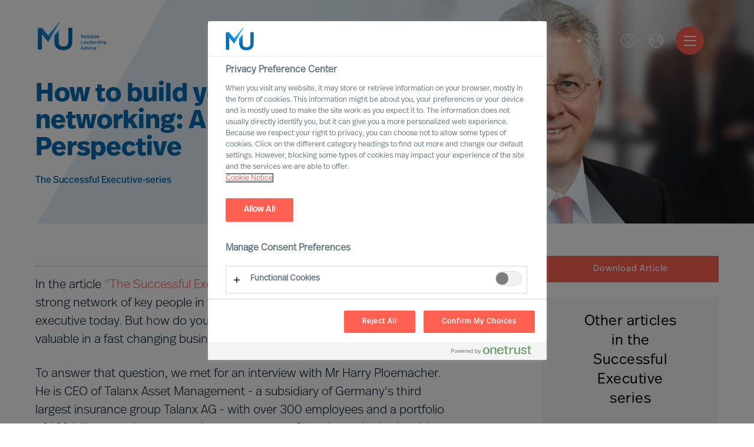

--- FILE ---
content_type: text/html; charset=utf-8
request_url: https://www.mercuriurval.com/en-de/institute/insights/ceo-perspective-how-to-build-your-business-by-networking/
body_size: 18593
content:


<!DOCTYPE html>
<html lang="en-DE">
<head prefix="og: http://ogp.me/ns# fb: http://ogp.me/ns/fb# website: http://ogp.me/ns/website#">
    <!-- OneTrust Cookies Consent Notice start -->
    
        <script src="https://cdn.cookielaw.org/scripttemplates/otSDKStub.js" type="text/javascript" charset="UTF-8" data-domain-script="966824be-85d7-4308-a56f-26eae097a02b"></script>
        <script type="text/javascript">
            function OptanonWrapper() { }
            var consent = false;
            function OptanonWrapper() {
                if (!getCookie('OptanonAlertBoxClosed') && !consent) {
                    consent = true;
                    console.log('consent', consent, 'Box', !getCookie('OptanonAlertBoxClosed'));
                    Optanon.ToggleInfoDisplay();
                    var banner = document.getElementById("onetrust-banner-sdk");
                    banner.style = "display: none;";
                }
            }
            function getCookie(name) {
                var value = "; " + document.cookie;
                var parts = value.split("; " + name + "=");
                if (parts.length == 2) {
                    return true;
                }
            }

        </script>
    <!-- OneTrust Cookies Consent Notice end -->
    <meta charset="utf-8">
    <title>How to build your business by networking: A CEO&#180;s Perspective - Mercuri Urval</title>
    <meta name="viewport" content="width=device-width, initial-scale=1">
    <meta name="description" content="How do you make sure that your network is relevant and valuable in a fast changing business world, and what do you do when it is not?">
    <link rel="dns-prefetch" href="//www.mercuriurval.com">
    <!-- turnstile -->
    <script src="https://challenges.cloudflare.com/turnstile/v0/api.js" async defer></script>
    <!-- turnstile end -->
    <!-- Matomo Tag Manager -->
    <script>
        var _mtm = window._mtm = window._mtm || [];
        _mtm.push({ 'mtm.startTime': (new Date().getTime()), 'event': 'mtm.Start' });
        var d = document, g = d.createElement('script'), s = d.getElementsByTagName('script')[0];
        g.async = true; g.src = 'https://cdn.matomo.cloud/mercuriurval.matomo.cloud/container_cTXmWDMS.js'; s.parentNode.insertBefore(g, s);
    </script>
    <!-- End Matomo Tag Manager -->
    <!-- End Matomo Code -->
    
    <meta property="og:title" content="How to build your business by networking: A CEO´s Perspective">
    <meta property="og:type" content="website">
    <meta property="og:url" content="http://www.mercuriurval.com/en-de/institute/insights/ceo-perspective-how-to-build-your-business-by-networking/">
    <meta property="og:description" content="How do you make sure that your network is relevant and valuable in a fast changing business world, and what do you do when it is not?">
    <meta property="og:site_name" content="Mercuri Urval">
    <meta property="og:locale" content="en-DE">
    <meta property="og:image" content="https://www.mercuriurval.com/globalassets/articles/hero_newui_article_how-to-build-your-business-by-networking_ceo-perspective.jpg">
    <meta name="twitter:card" content="summary">
    <meta name="twitter:title" content="How to build your business by networking: A CEO&#180;s Perspective">
    <meta name="twitter:description" content="How do you make sure that your network is relevant and valuable in a fast changing business world, and what do you do when it is not?">
    <meta name="twitter:image" content="https://www.mercuriurval.com/globalassets/articles/hero_newui_article_how-to-build-your-business-by-networking_ceo-perspective.jpg">

    
        <link rel="alternate" href="https://www.mercuriurval.com/en-au/institute/insights/ceo-perspective-how-to-build-your-business-by-networking/" hreflang="en-AU">
        <link rel="alternate" href="https://www.mercuriurval.com/de-at/institute/insights/ceo-perspective-how-to-build-your-business-by-networking/" hreflang="de-AT">
        <link rel="alternate" href="https://www.mercuriurval.com/en-be/institute/insights/ceo-perspective-how-to-build-your-business-by-networking/" hreflang="en-BE">
        <link rel="alternate" href="https://www.mercuriurval.com/en-cn/institute/insights/ceo-perspective-how-to-build-your-business-by-networking/" hreflang="en-CN">
        <link rel="alternate" href="https://www.mercuriurval.com/da-dk/institute/insights/ceo-perspective-how-to-build-your-business-by-networking/" hreflang="da-DK">
        <link rel="alternate" href="https://www.mercuriurval.com/et-ee/institute/insights/ceo-perspective-how-to-build-your-business-by-networking/" hreflang="et-EE">
        <link rel="alternate" href="https://www.mercuriurval.com/fi-fi/institute/insights/ceo-perspective-how-to-build-your-business-by-networking/" hreflang="fi-FI">
        <link rel="alternate" href="https://www.mercuriurval.com/fr-fr/institute/insights/ceo-perspective-how-to-build-your-business-by-networking/" hreflang="fr-FR">
        <link rel="alternate" href="https://www.mercuriurval.com/de-de/institute/insights/ceo-perspective-how-to-build-your-business-by-networking/" hreflang="de-DE">
        <link rel="alternate" href="https://www.mercuriurval.com/en-in/institute/insights/ceo-perspective-how-to-build-your-business-by-networking/" hreflang="en-IN">
        <link rel="alternate" href="https://www.mercuriurval.com/it-it/institute/insights/ceo-perspective-how-to-build-your-business-by-networking/" hreflang="it-IT">
        <link rel="alternate" href="https://www.mercuriurval.com/lv-lv/institute/insights/ceo-perspective-how-to-build-your-business-by-networking/" hreflang="lv-LV">
        <link rel="alternate" href="https://www.mercuriurval.com/lt-lt/institute/insights/ceo-perspective-how-to-build-your-business-by-networking/" hreflang="lt-LT">
        <link rel="alternate" href="https://www.mercuriurval.com/en-lu/institute/insights/ceo-perspective-how-to-build-your-business-by-networking/" hreflang="en-LU">
        <link rel="alternate" href="https://www.mercuriurval.com/nl-nl/institute/insights/ceo-perspective-how-to-build-your-business-by-networking/" hreflang="nl-NL">
        <link rel="alternate" href="https://www.mercuriurval.com/no-no/institute/insights/ceo-perspective-how-to-build-your-business-by-networking/" hreflang="no-NO">
        <link rel="alternate" href="https://www.mercuriurval.com/pl-pl/institute/insights/ceo-perspective-how-to-build-your-business-by-networking/" hreflang="pl-PL">
        <link rel="alternate" href="https://www.mercuriurval.com/pt-pt/institute/insights/ceo-perspective-how-to-build-your-business-by-networking/" hreflang="pt-PT">
        <link rel="alternate" href="https://www.mercuriurval.com/en-sg/institute/insights/ceo-perspective-how-to-build-your-business-by-networking/" hreflang="en-SG">
        <link rel="alternate" href="https://www.mercuriurval.com/es-es/institute/insights/ceo-perspective-how-to-build-your-business-by-networking/" hreflang="es-ES">
        <link rel="alternate" href="https://www.mercuriurval.com/sv-se/institute/insights/ceo-perspective-how-to-build-your-business-by-networking/" hreflang="sv-SE">
        <link rel="alternate" href="https://www.mercuriurval.com/de-ch/institute/insights/ceo-perspective-how-to-build-your-business-by-networking/" hreflang="de-CH">
        <link rel="alternate" href="https://www.mercuriurval.com/en-gb/institute/insights/ceo-perspective-how-to-build-your-business-by-networking/" hreflang="en-GB">
        <link rel="alternate" href="https://www.mercuriurval.com/en-us/institute/insights/ceo-perspective-how-to-build-your-business-by-networking/" hreflang="en-US">
        <link rel="alternate" href="https://www.mercuriurval.com/global/institute/insights/ceo-perspective-how-to-build-your-business-by-networking/" hreflang="en-XX">
        <link rel="alternate" href="https://www.mercuriurval.com/fr-lu/institute/insights/ceo-perspective-how-to-build-your-business-by-networking/" hreflang="fr-LU">
        <link rel="alternate" href="https://www.mercuriurval.com/fr-ch/institute/insights/ceo-perspective-how-to-build-your-business-by-networking/" hreflang="fr-CH">
        <link rel="alternate" href="https://www.mercuriurval.com/fr-be/institute/insights/ceo-perspective-how-to-build-your-business-by-networking/" hreflang="fr-BE">
        <link rel="alternate" href="https://www.mercuriurval.com/nl-be/institute/insights/ceo-perspective-how-to-build-your-business-by-networking/" hreflang="nl-BE">
        <link rel="alternate" href="https://www.mercuriurval.com/sv-fi/institute/insights/ceo-perspective-how-to-build-your-business-by-networking/" hreflang="sv-FI">

    
    <link rel="stylesheet" href="https://use.typekit.net/twk4oqd.css">

    <link rel="apple-touch-icon" sizes="57x57" href="/UI/assets/favicon/apple-icon-57x57.png?v=1.0.0.16872">
    <link rel="apple-touch-icon" sizes="60x60" href="/UI/assets/favicon/apple-icon-60x60.png?v=1.0.0.16872">
    <link rel="apple-touch-icon" sizes="72x72" href="/UI/assets/favicon/apple-icon-72x72.png?v=1.0.0.16872">
    <link rel="apple-touch-icon" sizes="76x76" href="/UI/assets/favicon/apple-icon-76x76.png?v=1.0.0.16872">
    <link rel="apple-touch-icon" sizes="114x114" href="/UI/assets/favicon/apple-icon-114x114.png?v=1.0.0.16872">
    <link rel="apple-touch-icon" sizes="120x120" href="/UI/assets/favicon/apple-icon-120x120.png?v=1.0.0.16872">
    <link rel="apple-touch-icon" sizes="144x144" href="/UI/assets/favicon/apple-icon-144x144.png?v=1.0.0.16872">
    <link rel="apple-touch-icon" sizes="152x152" href="/UI/assets/favicon/apple-icon-152x152.png?v=1.0.0.16872">
    <link rel="apple-touch-icon" sizes="180x180" href="/UI/assets/favicon/apple-icon-180x180.png?v=1.0.0.16872">
    <link rel="icon" type="image/png" sizes="192x192" href="/UI/assets/favicon/android-icon-192x192.png?v=1.0.0.16872">
    <link rel="icon" type="image/png" sizes="32x32" href="/UI/assets/favicon/favicon-32x32.png?v=1.0.0.16872">
    <link rel="icon" type="image/png" sizes="96x96" href="/UI/assets/favicon/favicon-96x96.png?v=1.0.0.16872">
    <link rel="icon" type="image/png" sizes="16x16" href="/UI/assets/favicon/favicon-16x16.png?v=1.0.0.16872">
    <link rel="shortcut icon" href="/UI/assets/favicon/favicon.ico?v=1.0.0.16872">
    <link rel="manifest" href="/UI/assets/favicon/manifest.json?v=1.0.0.16872">
    <meta name="msapplication-config" content="/UI/production/assets/favicon/browserconfig.xml?v=1.0.0.16872">
    <meta name="msapplication-TileColor" content="#ffffff">
    <meta name="msapplication-TileImage" content="/UI/assets/favicon/ms-icon-144x144.png?v=1.0.0.16872">
    <meta name="theme-color" content="#ffffff">
    <meta name="page-type" content="InspirationArticlePage" />
    <meta name="page-id" content="2954" />
    
    
    <link href="/UI/production/desktop.css?v=638858628091521220" rel="stylesheet"/>
<link href="/NewUI/Styles/main.css?v=638858628091561209" rel="stylesheet"/>
<link href="/Content/Site.css?v=638682189483915234" rel="stylesheet"/>

    <style>
        #old-browser.hidden {
            display: none !important;
        }
    </style>
    
</head>
<body data-browsertype="Safari">


    <div id="nav-overlay"></div>

    
    

    
    
    <section id="old-browser" class="old-browser-section js-old-browser-section hidden">
        <article class="old-browser"> 
            <div class="old-browser-content">
                <svg class="icon-large">
                    <use xmlns:xlink="http://www.w3.org/1999/xlink" xlink:href="/UI/assets/svg/symbol-defs.svg#icon-old-browser"></use>
                </svg>
                <div class="old-browser-text">
                    <h2>Old browser</h2>
                    <p>
                        Experience the web faster and more secure with an updated browser.<br /> 
                        We have optimised for tomorrows demand on accessibility.<br />
                        Read more here <a href="https://browser-update.org">browser-update.org</a><br />
                        <strong>Tip!</strong> You will always browse updated on your smart phone.
                    </p>
                </div>
                <div class="old-browser-button">
                    <a href="https://browser-update.org/update.html" class="Button button-standard-light">Update my browser</a>
                    <button id="js-old-browser-ignore" class="Button button-standard js-old-browser-ignore">Continue anyway</button>
                </div>
            </div>
        </article>
    </section>


    <script>
        var setCookie = function () {
            var date = new Date();

            date.setTime(date.getTime() + (30 * 24 * 60 * 60 * 1000));
            document.cookie = 'MU-oldBrowser=IGNORED; expires=' + date.toUTCString() + ' path=/';
        };

        var getCookie = function (name) {
            var value = "; " + document.cookie;
            var parts = value.split("; " + name + "=");
            if (parts.length === 2) return parts.pop().split(";").shift();
        };

        var oldBrowserScript = function () {
            var html = document.getElementsByTagName('html')[0];
            var oldBrowser = document.getElementsByClassName('js-old-browser-section')[0];
            html.className += ' old';

            var oldBrowserButton = document.getElementById('js-old-browser-ignore');
            const cookie = getCookie('MU-oldBrowser');

            if (cookie !== "IGNORED") {
                document.getElementById("old-browser").classList.remove("hidden");
            }

            if (oldBrowserButton) {
                oldBrowserButton.addEventListener('click',
                    function () {
                        setCookie();
                        oldBrowser.style.display = 'none';
                    });
            }
        };

        function isIE() {
            var userAgent = navigator.userAgent;
            return userAgent.indexOf("MSIE ") > -1 || userAgent.indexOf("Trident/") > -1;
        }

        if (isIE()) {
            oldBrowserScript();
        }
    </script>

    
    <noscript>
            <iframe src="https://www.googletagmanager.com/ns.html?id=GTM-5DG5HV8" class="hidden"></iframe>
        <div class="no-js-section">
            <p>The website uses JavaScript to perform optimally.<br>Enable JavaScript in your browser and reload the page.</p>
        </div>
    </noscript>

    
    <div id="noCookies" class="no-js-section hidden">
        <p>This page will not function properly if session cookies are disabled.</p>
    </div>

    
    
<header class="Header">
    <section class="Header-logo">

    <a class="Logo -default" href="/en-de/">
        <svg class="Logo-icon" role="img">
            <title id="logo-title">Mercuri Urval Logo</title>
            <use xlink:href="#icon-logo"></use>
        </svg>
    </a>

    </section>
    <section class="Header-menu">

<nav>
    <ul class="Menu">
            <li class="Menu-item -has-children">
        <a class="Menu-itemLink" href="/en-de/our-services/">
            Services
        </a>
            <ul class="Menu -sub">
                    <li class="Menu-item">
        <a class="Menu-itemLink" href="/en-de/our-services/leader-selection-science/">
            MU Leader Selection Science
        </a>
    </li>
    <li class="Menu-item">
        <a class="Menu-itemLink" href="/en-de/our-services/executive-search/">
            Executive Search
        </a>
    </li>
    <li class="Menu-item">
        <a class="Menu-itemLink" href="/en-de/our-services/professional-recruitment/">
            Professional Search
        </a>
    </li>
    <li class="Menu-item">
        <a class="Menu-itemLink" href="/en-de/our-services/interim-executive-service/">
            Interim Executive Service
        </a>
    </li>
    <li class="Menu-item">
        <a class="Menu-itemLink" href="/en-de/our-services/leadership-advisory/">
            Leadership Advisory
        </a>
    </li>
    <li class="Menu-item">
        <a class="Menu-itemLink" href="/en-de/our-services/leadership-assessment/">
            Leadership Assessment
        </a>
    </li>
    <li class="Menu-item">
        <a class="Menu-itemLink" href="/en-de/our-services/leadership-coaching/">
            Leadership Coaching
        </a>
    </li>

            </ul>
    </li>
    <li class="Menu-item -has-children">
        <a class="Menu-itemLink" href="">
            Expertise
        </a>
            <ul class="Menu -sub">
                    <li class="Menu-item -has-children">
        <a class="Menu-itemLink" href="/en-de/expertise/expert-practices/">
            Expert Practices
        </a>
            <ul class="Menu -sub">
                    <li class="Menu-item">
        <a class="Menu-itemLink" href="/en-de/expertise/expert-practices/board--ceo/">
            Board &amp; CEO
        </a>
    </li>
    <li class="Menu-item">
        <a class="Menu-itemLink" href="/en-de/our-services/leadership-advisory/">
            Leadership Advisory
        </a>
    </li>
    <li class="Menu-item">
        <a class="Menu-itemLink" href="/en-de/expertise/expert-practices/digital-transformation/">
            Digital &amp; Transformation
        </a>
    </li>
    <li class="Menu-item">
        <a class="Menu-itemLink" href="/en-de/expertise/expert-practices/esg-sustainability/">
            ESG &amp; Sustainability
        </a>
    </li>

            </ul>
    </li>
    <li class="Menu-item -has-children">
        <a class="Menu-itemLink" href="/en-de/expertise/industry-practices/">
            Industry Practices
        </a>
            <ul class="Menu -sub">
                    <li class="Menu-item">
        <a class="Menu-itemLink" href="/en-de/expertise/industry-practices/automotive/">
            Automotive &amp; Mobility
        </a>
    </li>
    <li class="Menu-item">
        <a class="Menu-itemLink" href="/en-de/expertise/industry-practices/consumer/">
            Consumer
        </a>
    </li>
    <li class="Menu-item">
        <a class="Menu-itemLink" href="/en-de/expertise/industry-practices/energy/">
            Energy
        </a>
    </li>
    <li class="Menu-item">
        <a class="Menu-itemLink" href="/en-de/expertise/industry-practices/financial-services/">
            Financial Services
        </a>
    </li>
    <li class="Menu-item">
        <a class="Menu-itemLink" href="/en-de/expertise/industry-practices/professional-services/">
            Professional Services
        </a>
    </li>
    <li class="Menu-item">
        <a class="Menu-itemLink" href="/en-de/expertise/industry-practices/industrial/">
            Industrial
        </a>
    </li>
    <li class="Menu-item">
        <a class="Menu-itemLink" href="/en-de/expertise/industry-practices/life-sciences/">
            Life Sciences
        </a>
    </li>
    <li class="Menu-item">
        <a class="Menu-itemLink" href="/en-de/expertise/industry-practices/property-construction/">
            Property &amp; Construction
        </a>
    </li>
    <li class="Menu-item">
        <a class="Menu-itemLink" href="/en-de/expertise/industry-practices/public/">
            Public
        </a>
    </li>
    <li class="Menu-item">
        <a class="Menu-itemLink" href="/en-de/expertise/industry-practices/technology/">
            Technology
        </a>
    </li>
    <li class="Menu-item">
        <a class="Menu-itemLink" href="/en-de/expertise/industry-practices/transport-logistics/">
            Transport &amp; Logistics
        </a>
    </li>

            </ul>
    </li>
    <li class="Menu-item -has-children">
        <a class="Menu-itemLink" href="/en-de/expertise/mu-trusted-affiliate-program/">
            MU Trusted Affiliate Program
        </a>
            <ul class="Menu -sub">
                    <li class="Menu-item">
        <a class="Menu-itemLink" href="/en-de/expertise/mu-trusted-affiliate-program/bell-oaks/">
            Bell Oaks
        </a>
    </li>
    <li class="Menu-item">
        <a class="Menu-itemLink" href="/en-de/expertise/cranfield-university/">
            Cranfield University
        </a>
    </li>

            </ul>
    </li>

            </ul>
    </li>
    <li class="Menu-item -has-children">
        <a class="Menu-itemLink" href="/en-de/your-career/career-opportunities/">
            Career
        </a>
            <ul class="Menu -sub">
                    <li class="Menu-item">
        <a class="Menu-itemLink" href="/en-de/our-opportunities/">
            Open Opportunities
        </a>
    </li>
    <li class="Menu-item">
        <a class="Menu-itemLink" href="/en-de/profile/">
            Join our Executive Network
        </a>
    </li>
    <li class="Menu-item">
        <a class="Menu-itemLink" href="/en-de/jobsubscription/">
            Career alerts
        </a>
    </li>
    <li class="Menu-item">
        <a class="Menu-itemLink" href="/en-de/about-us/a-career-with-us/">
            A Career with Mercuri Urval
        </a>
    </li>

            </ul>
    </li>
    <li class="Menu-item -has-children">
        <a class="Menu-itemLink" href="/en-de/about-us/our-organisation/">
            About Us
        </a>
            <ul class="Menu -sub">
                    <li class="Menu-item -has-children">
        <a class="Menu-itemLink" href="/en-de/about-us/our-organisation/">
            Our Organisation
        </a>
            <ul class="Menu -sub">
                    <li class="Menu-item">
        <a class="Menu-itemLink" href="/en-de/about-us/our-organisation/leadership/">
            Leadership
        </a>
    </li>
    <li class="Menu-item">
        <a class="Menu-itemLink" href="/en-de/about-us/our-organisation/our-vision/">
            Vision
        </a>
    </li>
    <li class="Menu-item">
        <a class="Menu-itemLink" href="/en-de/about-us/our-organisation/our-values-and-code-of-conduct/">
            Values and Code of Conduct
        </a>
    </li>
    <li class="Menu-item">
        <a class="Menu-itemLink" href="/en-de/about-us/our-organisation/inclusion-and-diversity/">
            Inclusion &amp; Diversity Commitment
        </a>
    </li>
    <li class="Menu-item">
        <a class="Menu-itemLink" href="/en-de/about-us/our-organisation/our-ethics/">
            Ethics
        </a>
    </li>
    <li class="Menu-item">
        <a class="Menu-itemLink" href="/en-de/about-us/our-organisation/who-we-are/">
            History
        </a>
    </li>
    <li class="Menu-item">
        <a class="Menu-itemLink" href="/en-de/about-us/our-organisation/delta-a-mu-company/">
            Delta – an MU Company
        </a>
    </li>

            </ul>
    </li>
    <li class="Menu-item -has-children">
        <a class="Menu-itemLink" href="/en-de/about-us/a-career-with-us/">
            A Career with Us
        </a>
            <ul class="Menu -sub">
                    <li class="Menu-item">
        <a class="Menu-itemLink" href="/en-de/about-us/a-career-with-us/partner/">
            Becoming Partner
        </a>
    </li>
    <li class="Menu-item">
        <a class="Menu-itemLink" href="/en-de/about-us/a-career-with-us/voices-of-mercuri-urval/">
            Voices of Mercuri Urval
        </a>
    </li>

            </ul>
    </li>
    <li class="Menu-item">
        <a class="Menu-itemLink" href="/en-de/about-us/year-in-review/">
            A Year in Review
        </a>
    </li>
    <li class="Menu-item">
        <a class="Menu-itemLink" href="/en-de/about-us/aesc/">
            Proud member of AESC
        </a>
    </li>
    <li class="Menu-item">
        <a class="Menu-itemLink" href="/en-de/about-us/gdpr/">
            Mercuri Urval and GDPR
        </a>
    </li>

            </ul>
    </li>
    <li class="Menu-item -has-children">
        <a class="Menu-itemLink" href="/en-de/contact/contact-us/">
            Contact
        </a>
            <ul class="Menu -sub">
                    <li class="Menu-item">
        <a class="Menu-itemLink" href="/en-de/contact/contact-us/">
            Contact Us
        </a>
    </li>
    <li class="Menu-item">
        <a class="Menu-itemLink" href="/en-de/contact/our-experts/">
            Our Experts
        </a>
    </li>
    <li class="Menu-item">
        <a class="Menu-itemLink" href="/en-de/contact/find-us/">
            Find Us
        </a>
    </li>

            </ul>
    </li>
    <li class="Menu-item">
        <a class="Menu-itemLink" href="/en-de/mercuri-urval-research-institute/">
            MU Research Institute
        </a>
    </li>
    <li class="Menu-item -has-children">
        <a class="Menu-itemLink" href="/en-de/institute/">
            Leadership Insights
        </a>
            <ul class="Menu -sub">
                    <li class="Menu-item">
        <a class="Menu-itemLink" href="/en-de/institute/newsroom/">
            Newsroom
        </a>
    </li>
    <li class="Menu-item -has-children">
        <a class="Menu-itemLink" href="/en-de/institute/insights/">
            Leadership Insight
        </a>
            <ul class="Menu -sub">
                    <li class="Menu-item">
        <a class="Menu-itemLink" href="/en-de/institute/ceo-success-demystified/">
            CEO Success Demystified
        </a>
    </li>
    <li class="Menu-item">
        <a class="Menu-itemLink" href="/en-de/institute/the-successful-ceo/">
            The Successful CEO
        </a>
    </li>
    <li class="Menu-item">
        <a class="Menu-itemLink" href="/en-de/institute/insights/the-mercuri-urval-leadership-transformation-podcast/">
            The MU Leadership Transformation podcast
        </a>
    </li>
    <li class="Menu-item">
        <a class="Menu-itemLink" href="/en-de/institute/outperform-in-uncertain-times/">
            Outperform in Uncertain Times
        </a>
    </li>

            </ul>
    </li>
    <li class="Menu-item">
        <a class="Menu-itemLink" href="/en-de/institute/executive-inspiration/">
            Sign up for MU Executive Inspiration
        </a>
    </li>

            </ul>
    </li>

    </ul>
</nav>


    </section>
    <section class="Header-quick-menu">

<div class="QuickMenu">

<div class="QuickMenu-language">
        <div class="QuickMenu-languageCurrent">
            <a href="#">
                English
                <svg>
                    <use xlink:href="#icon-caret-down"></use>
                </svg>
            </a>
        </div>
        <div class="QuickMenu-languageSelector">
                <a lang="de-de" href="/de-de/institute/insights/ceo-perspective-how-to-build-your-business-by-networking/" class="QuickMenu-languageToggler">
                    Deutsch
                </a>
                <a lang="en-de" href="/en-de/institute/insights/ceo-perspective-how-to-build-your-business-by-networking/" class="QuickMenu-languageToggler">
                    English
                </a>
        </div>
</div>
<div class="QuickMenu-search">
    <a href="#" class="QuickMenu-searchToggle">
        Search
    </a>
    <svg class="QuickMenu-searchToggle">
        <use xlink:href="#icon-search-new"></use>
    </svg>
</div>
<div class="QuickMenu-login">
        <a href="#" class="QuickMenu-loginToggle">Log in - Create Account</a>
    <svg class="QuickMenu-loginToggle">
        <use xlink:href="#icon-login"></use>
    </svg>
</div>
<div class="QuickMenu-locator">
    <a href="#" class="QuickMenu-languageToggle">
        Worldwide
    </a>
    <svg class="QuickMenu-languageToggle">
        <use xlink:href="#icon-globe"></use>
    </svg>
</div>


    <a href="#" class="Hamburger">
        <span class="Hamburger-icon -top"></span>
        <span class="Hamburger-icon -middle"></span>
        <span class="Hamburger-icon -bottom"></span>
    </a>
    <div class="QuickMenu-mobile-menu">
        <div class="MobileQuickMenu">

<div class="MobileQuickMenu-logo">
    <a class="Logo" href="/en-de/">
        <svg class="Logo-icon-white" role="img">
            <title id="logo-title">Mercuri Urval Logo</title>
            <use xlink:href="#icon-logo-white"></use>
        </svg>
    </a>
</div>
<div class="MobileQuickMenu-icons">
    <div class="MobileQuickMenu-language">
            <div class="MobileQuickMenu-languageCurrent">
                <a href="#">
                    English
                    <svg>
                        <use xlink:href="#icon-caret-down"></use>
                    </svg>
                </a>
            </div>
            <div class="MobileQuickMenu-languageSelector">
                    <a lang="de-de" href="/de-de/institute/insights/ceo-perspective-how-to-build-your-business-by-networking/" class="QuickMenu-languageToggler">
                        Deutsch
                    </a>
                    <a lang="en-de" href="/en-de/institute/insights/ceo-perspective-how-to-build-your-business-by-networking/" class="QuickMenu-languageToggler">
                        English
                    </a>
            </div>
    </div>
    <div class="MobileQuickMenu-search">
        <a href="#" class="QuickMenu-searchToggle">
            Search
        </a>
        <svg class="QuickMenu-searchToggle">
            <use xlink:href="#icon-search-new"></use>
        </svg>
    </div>
    <div class="MobileQuickMenu-login">
            <a href="#" class="QuickMenu-loginToggle">Log in</a>
        <svg class="QuickMenu-loginToggle" >
            <use xlink:href="#icon-login"></use>
        </svg>
    </div>
    <div class="MobileQuickMenu-locator">
        <a href="#" class="QuickMenu-languageToggle">
            Worldwide
        </a>
        <svg class="QuickMenu-languageToggle">
            <use xlink:href="#icon-globe"></use>
        </svg>
    </div>
</div>


        </div>
        <ul class="MobileMenu">
                <li class="MobileMenu-item -has-children">
        <a href="/en-de/our-services/" class="MobileMenu-itemLink">
            <span>Services</span>
        </a>
            <ul class="MobileMenu">
                    <li class="MobileMenu-item">
        <a href="/en-de/our-services/leader-selection-science/" class="MobileMenu-itemLink">
            <span>MU Leader Selection Science</span>
        </a>
    </li>
    <li class="MobileMenu-item">
        <a href="/en-de/our-services/executive-search/" class="MobileMenu-itemLink">
            <span>Executive Search</span>
        </a>
    </li>
    <li class="MobileMenu-item">
        <a href="/en-de/our-services/professional-recruitment/" class="MobileMenu-itemLink">
            <span>Professional Search</span>
        </a>
    </li>
    <li class="MobileMenu-item">
        <a href="/en-de/our-services/interim-executive-service/" class="MobileMenu-itemLink">
            <span>Interim Executive Service</span>
        </a>
    </li>
    <li class="MobileMenu-item">
        <a href="/en-de/our-services/leadership-advisory/" class="MobileMenu-itemLink">
            <span>Leadership Advisory</span>
        </a>
    </li>
    <li class="MobileMenu-item">
        <a href="/en-de/our-services/leadership-assessment/" class="MobileMenu-itemLink">
            <span>Leadership Assessment</span>
        </a>
    </li>
    <li class="MobileMenu-item">
        <a href="/en-de/our-services/leadership-coaching/" class="MobileMenu-itemLink">
            <span>Leadership Coaching</span>
        </a>
    </li>

            </ul>
    </li>
    <li class="MobileMenu-item -has-children">
        <a href="" class="MobileMenu-itemLink">
            <span>Expertise</span>
        </a>
            <ul class="MobileMenu">
                    <li class="MobileMenu-item -has-children">
        <a href="/en-de/expertise/expert-practices/" class="MobileMenu-itemLink">
            <span>Expert Practices</span>
        </a>
            <ul class="MobileMenu">
                    <li class="MobileMenu-item">
        <a href="/en-de/expertise/expert-practices/board--ceo/" class="MobileMenu-itemLink">
            <span>Board &amp; CEO</span>
        </a>
    </li>
    <li class="MobileMenu-item">
        <a href="/en-de/our-services/leadership-advisory/" class="MobileMenu-itemLink">
            <span>Leadership Advisory</span>
        </a>
    </li>
    <li class="MobileMenu-item">
        <a href="/en-de/expertise/expert-practices/digital-transformation/" class="MobileMenu-itemLink">
            <span>Digital &amp; Transformation</span>
        </a>
    </li>
    <li class="MobileMenu-item">
        <a href="/en-de/expertise/expert-practices/esg-sustainability/" class="MobileMenu-itemLink">
            <span>ESG &amp; Sustainability</span>
        </a>
    </li>

            </ul>
    </li>
    <li class="MobileMenu-item -has-children">
        <a href="/en-de/expertise/industry-practices/" class="MobileMenu-itemLink">
            <span>Industry Practices</span>
        </a>
            <ul class="MobileMenu">
                    <li class="MobileMenu-item">
        <a href="/en-de/expertise/industry-practices/automotive/" class="MobileMenu-itemLink">
            <span>Automotive &amp; Mobility</span>
        </a>
    </li>
    <li class="MobileMenu-item">
        <a href="/en-de/expertise/industry-practices/consumer/" class="MobileMenu-itemLink">
            <span>Consumer</span>
        </a>
    </li>
    <li class="MobileMenu-item">
        <a href="/en-de/expertise/industry-practices/energy/" class="MobileMenu-itemLink">
            <span>Energy</span>
        </a>
    </li>
    <li class="MobileMenu-item">
        <a href="/en-de/expertise/industry-practices/financial-services/" class="MobileMenu-itemLink">
            <span>Financial Services</span>
        </a>
    </li>
    <li class="MobileMenu-item">
        <a href="/en-de/expertise/industry-practices/professional-services/" class="MobileMenu-itemLink">
            <span>Professional Services</span>
        </a>
    </li>
    <li class="MobileMenu-item">
        <a href="/en-de/expertise/industry-practices/industrial/" class="MobileMenu-itemLink">
            <span>Industrial</span>
        </a>
    </li>
    <li class="MobileMenu-item">
        <a href="/en-de/expertise/industry-practices/life-sciences/" class="MobileMenu-itemLink">
            <span>Life Sciences</span>
        </a>
    </li>
    <li class="MobileMenu-item">
        <a href="/en-de/expertise/industry-practices/property-construction/" class="MobileMenu-itemLink">
            <span>Property &amp; Construction</span>
        </a>
    </li>
    <li class="MobileMenu-item">
        <a href="/en-de/expertise/industry-practices/public/" class="MobileMenu-itemLink">
            <span>Public</span>
        </a>
    </li>
    <li class="MobileMenu-item">
        <a href="/en-de/expertise/industry-practices/technology/" class="MobileMenu-itemLink">
            <span>Technology</span>
        </a>
    </li>
    <li class="MobileMenu-item">
        <a href="/en-de/expertise/industry-practices/transport-logistics/" class="MobileMenu-itemLink">
            <span>Transport &amp; Logistics</span>
        </a>
    </li>

            </ul>
    </li>
    <li class="MobileMenu-item -has-children">
        <a href="/en-de/expertise/mu-trusted-affiliate-program/" class="MobileMenu-itemLink">
            <span>MU Trusted Affiliate Program</span>
        </a>
            <ul class="MobileMenu">
                    <li class="MobileMenu-item">
        <a href="/en-de/expertise/mu-trusted-affiliate-program/bell-oaks/" class="MobileMenu-itemLink">
            <span>Bell Oaks</span>
        </a>
    </li>
    <li class="MobileMenu-item">
        <a href="/en-de/expertise/cranfield-university/" class="MobileMenu-itemLink">
            <span>Cranfield University</span>
        </a>
    </li>

            </ul>
    </li>

            </ul>
    </li>
    <li class="MobileMenu-item -has-children">
        <a href="/en-de/your-career/career-opportunities/" class="MobileMenu-itemLink">
            <span>Career</span>
        </a>
            <ul class="MobileMenu">
                    <li class="MobileMenu-item">
        <a href="/en-de/our-opportunities/" class="MobileMenu-itemLink">
            <span>Open Opportunities</span>
        </a>
    </li>
    <li class="MobileMenu-item">
        <a href="/en-de/profile/" class="MobileMenu-itemLink">
            <span>Join our Executive Network</span>
        </a>
    </li>
    <li class="MobileMenu-item">
        <a href="/en-de/jobsubscription/" class="MobileMenu-itemLink">
            <span>Career alerts</span>
        </a>
    </li>
    <li class="MobileMenu-item">
        <a href="/en-de/about-us/a-career-with-us/" class="MobileMenu-itemLink">
            <span>A Career with Mercuri Urval</span>
        </a>
    </li>

            </ul>
    </li>
    <li class="MobileMenu-item -has-children">
        <a href="/en-de/about-us/our-organisation/" class="MobileMenu-itemLink">
            <span>About Us</span>
        </a>
            <ul class="MobileMenu">
                    <li class="MobileMenu-item -has-children">
        <a href="/en-de/about-us/our-organisation/" class="MobileMenu-itemLink">
            <span>Our Organisation</span>
        </a>
            <ul class="MobileMenu">
                    <li class="MobileMenu-item">
        <a href="/en-de/about-us/our-organisation/leadership/" class="MobileMenu-itemLink">
            <span>Leadership</span>
        </a>
    </li>
    <li class="MobileMenu-item">
        <a href="/en-de/about-us/our-organisation/our-vision/" class="MobileMenu-itemLink">
            <span>Vision</span>
        </a>
    </li>
    <li class="MobileMenu-item">
        <a href="/en-de/about-us/our-organisation/our-values-and-code-of-conduct/" class="MobileMenu-itemLink">
            <span>Values and Code of Conduct</span>
        </a>
    </li>
    <li class="MobileMenu-item">
        <a href="/en-de/about-us/our-organisation/inclusion-and-diversity/" class="MobileMenu-itemLink">
            <span>Inclusion &amp; Diversity Commitment</span>
        </a>
    </li>
    <li class="MobileMenu-item">
        <a href="/en-de/about-us/our-organisation/our-ethics/" class="MobileMenu-itemLink">
            <span>Ethics</span>
        </a>
    </li>
    <li class="MobileMenu-item">
        <a href="/en-de/about-us/our-organisation/who-we-are/" class="MobileMenu-itemLink">
            <span>History</span>
        </a>
    </li>
    <li class="MobileMenu-item">
        <a href="/en-de/about-us/our-organisation/delta-a-mu-company/" class="MobileMenu-itemLink">
            <span>Delta – an MU Company</span>
        </a>
    </li>

            </ul>
    </li>
    <li class="MobileMenu-item -has-children">
        <a href="/en-de/about-us/a-career-with-us/" class="MobileMenu-itemLink">
            <span>A Career with Us</span>
        </a>
            <ul class="MobileMenu">
                    <li class="MobileMenu-item">
        <a href="/en-de/about-us/a-career-with-us/partner/" class="MobileMenu-itemLink">
            <span>Becoming Partner</span>
        </a>
    </li>
    <li class="MobileMenu-item">
        <a href="/en-de/about-us/a-career-with-us/voices-of-mercuri-urval/" class="MobileMenu-itemLink">
            <span>Voices of Mercuri Urval</span>
        </a>
    </li>

            </ul>
    </li>
    <li class="MobileMenu-item">
        <a href="/en-de/about-us/year-in-review/" class="MobileMenu-itemLink">
            <span>A Year in Review</span>
        </a>
    </li>
    <li class="MobileMenu-item">
        <a href="/en-de/about-us/aesc/" class="MobileMenu-itemLink">
            <span>Proud member of AESC</span>
        </a>
    </li>
    <li class="MobileMenu-item">
        <a href="/en-de/about-us/gdpr/" class="MobileMenu-itemLink">
            <span>Mercuri Urval and GDPR</span>
        </a>
    </li>

            </ul>
    </li>
    <li class="MobileMenu-item -has-children">
        <a href="/en-de/contact/contact-us/" class="MobileMenu-itemLink">
            <span>Contact</span>
        </a>
            <ul class="MobileMenu">
                    <li class="MobileMenu-item">
        <a href="/en-de/contact/contact-us/" class="MobileMenu-itemLink">
            <span>Contact Us</span>
        </a>
    </li>
    <li class="MobileMenu-item">
        <a href="/en-de/contact/our-experts/" class="MobileMenu-itemLink">
            <span>Our Experts</span>
        </a>
    </li>
    <li class="MobileMenu-item">
        <a href="/en-de/contact/find-us/" class="MobileMenu-itemLink">
            <span>Find Us</span>
        </a>
    </li>

            </ul>
    </li>
    <li class="MobileMenu-item">
        <a href="/en-de/mercuri-urval-research-institute/" class="MobileMenu-itemLink">
            <span>MU Research Institute</span>
        </a>
    </li>
    <li class="MobileMenu-item -has-children">
        <a href="/en-de/institute/" class="MobileMenu-itemLink">
            <span>Leadership Insights</span>
        </a>
            <ul class="MobileMenu">
                    <li class="MobileMenu-item">
        <a href="/en-de/institute/newsroom/" class="MobileMenu-itemLink">
            <span>Newsroom</span>
        </a>
    </li>
    <li class="MobileMenu-item -has-children">
        <a href="/en-de/institute/insights/" class="MobileMenu-itemLink">
            <span>Leadership Insight</span>
        </a>
            <ul class="MobileMenu">
                    <li class="MobileMenu-item">
        <a href="/en-de/institute/ceo-success-demystified/" class="MobileMenu-itemLink">
            <span>CEO Success Demystified</span>
        </a>
    </li>
    <li class="MobileMenu-item">
        <a href="/en-de/institute/the-successful-ceo/" class="MobileMenu-itemLink">
            <span>The Successful CEO</span>
        </a>
    </li>
    <li class="MobileMenu-item">
        <a href="/en-de/institute/insights/the-mercuri-urval-leadership-transformation-podcast/" class="MobileMenu-itemLink">
            <span>The MU Leadership Transformation podcast</span>
        </a>
    </li>
    <li class="MobileMenu-item">
        <a href="/en-de/institute/outperform-in-uncertain-times/" class="MobileMenu-itemLink">
            <span>Outperform in Uncertain Times</span>
        </a>
    </li>

            </ul>
    </li>
    <li class="MobileMenu-item">
        <a href="/en-de/institute/executive-inspiration/" class="MobileMenu-itemLink">
            <span>Sign up for MU Executive Inspiration</span>
        </a>
    </li>

            </ul>
    </li>

        </ul>
    </div>
</div>


<div class="site-header-top">
    <div class="Header-login site-header-login-container">
        <div class="site-header-top-back js-site-header-top-back">
    <svg class="QuickMenu-loginToggle icon icon-back">
        <use xmlns:xlink="http://www.w3.org/1999/xlink"
             xlink:href="/UI/assets/svg/symbol-defs.svg#icon-arrow-circle-left"></use>
    </svg>
</div>
<div class="site-header-login form-fields-area">
    <form action="/mvc/Login/Login?cult=en-DE" class="site-header-login-form -visible" data-ajax="true" data-ajax-failure="loginFailed(xhr.statusText)" data-ajax-method="post" data-ajax-success="loginSuccess" id="form0" method="post"><input name="__RequestVerificationToken" type="hidden" value="fvkjFBWMHtQr2avPFKS72w2Org-6vJxFVWOlKN5WDj_THMZ_O4E12gwXzuhbSJexZrezzmb5qhx0YnJldwnkGDrAnEiyJF8qPJ10OtRRhBc1" />        <div class="form-field-wrapper -on-dark input">
            <input data-val="true" data-val-length="The field Username must be a string with a maximum length of 100." data-val-length-max="100" data-val-regex="Invalid e-mail address" data-val-regex-pattern=".+@.+\..+" data-val-required="Mandatory" id="Username" name="Username" type="text" value="" />
            <label for="Username">E-mail</label>
            <span class="field-validation-valid field-validation-error" data-valmsg-for="Username" data-valmsg-replace="true"></span>
        </div>
        <div class="form-field-wrapper input -on-dark">
            <input data-val="true" data-val-length="Password must be at least 6 characters long" data-val-length-max="50" data-val-length-min="6" data-val-required="Password must be at least 6 characters long" id="Password" name="Password" type="password" />
            <label for="Password">Password</label>
            <span class="field-validation-valid field-validation-error" data-valmsg-for="Password" data-valmsg-replace="true"></span>
            <span id="loginFail"></span>
        </div>
        <button type="submit" value="Log in" class="Button button-standard site-header-login-submit">Log in</button>
        <div class="login-after-links">
            <span class="site-header-login-forgot-btn js-site-header-login-forgot-btn">Forgotten password?</span>
            <a href="https://www.mercuriurval.com/en-de/profile/" style="color:white">Create Account</a>
        </div>
</form><form action="/mvc/Login/Forgot?cult=en-DE" class="site-header-forgot-form" data-ajax="true" data-ajax-failure="resetFailed(xhr.statusText)" data-ajax-method="post" data-ajax-success="pwReset(xhr.statusText)" id="form1" method="post"><input name="__RequestVerificationToken" type="hidden" value="Qo2tWQ0PYZ7yH5IMi5z-N9ag_1prScQEMocTybswWJ7m-QEY-u2x4EfKNDKdEKoYeLxQP5GHHVaGz-5FtA4UplbSZDuuRWNKg3jviaGH3Lc1" />        <div class="form-field-wrapper -on-dark input">
            <input data-val="true" data-val-length="The field Username must be a string with a maximum length of 100." data-val-length-max="100" data-val-regex="Invalid e-mail address" data-val-regex-pattern=".+@.+\..+" data-val-required="Mandatory" id="Username" name="Username" type="text" value="" />
            <label for="Username">E-mail</label>
            <span class="field-validation-valid field-validation-error" data-valmsg-for="Username" data-valmsg-replace="true"></span>
            <span id="resetInfo"></span>
        </div>
        <button type="submit" value="Forgotten password?" class="Button button-standard site-header-login-submit">Forgotten password?</button>
        <span class="Button button-standard site-header-login-login-btn js-site-header-login-login-btn">Log in</span>
</form>
<script type="text/javascript">

        function loginSuccess() {
            // If on jobad page we just reload when logging in, otherwise we redirect to the profile page on successful login
					var pageType = $('head>meta[name="page-type"]').attr('content');
					var isJobAdApplication = pageType && pageType.startsWith('JobAdPage'); //&& location.href.indexOf('/Apply') !== -1;
            if (!isJobAdApplication) {
                location.href = 'https://www.mercuriurval.com/en-de/profile/';
            } else {
                location.reload();
            }
        }

        function loginFailed(string) {
            $('#loginFail').empty().append("<p class=\"field-validation-error\">" + string + "</p>");
            $('#Password').next().addClass("no-animation-validation-error");
        }

        function resetFailed(string) {
            $('#resetInfo').empty().append("<p class=\"field-validation-error\">" + string + "</p>");
        }


        function pwReset(string) {
            $('#resetInfo').empty().append("<p class=\"field-validation-error\">" + string + "</p>");
        }

        function logoutSuccess() {

            if (document.execCommand)
                document.execCommand("ClearAuthenticationCache");

            
            reloadAsGet();
        }

        function reloadAsGet()
        {
            var loc = window.location;
            var firstPath = loc.pathname.split('/');
            var path = "";
            if (firstPath[1] != 'undefined')
                path = '/' + firstPath[1]
            window.location = loc.protocol + '//' + loc.host + path;
        }

        function logoutFailed(data) {
            if (console && console.log)
                console.log('Logout failed: ', data);
        }

        const queryParams = new URLSearchParams(window.location.search);

        if (queryParams.has('login')) {
            const loginValue = queryParams.get('login');

            if (loginValue) {
                ['Username', 'Password'].forEach(id => {
                    const element = document.getElementById(id);

                    if (element) {
                        if (element.getAttribute('data-empty') !== 'false') {
                            const nextSibling = element.nextElementSibling;

                            if (nextSibling) {
                                nextSibling.style.color = '#fff';
                                nextSibling.style.bottom = '62px';
                                nextSibling.style.left = '0';
                            }
                        }
                    }
                });
            }
        }
</script>


</div>
<svg class="icon icon-close close-login">
    <use xmlns:xlink="http://www.w3.org/1999/xlink" xlink:href="/UI/assets/svg/symbol-defs.svg#icon-cross"></use>
</svg>
    </div>
    <div class="Header-search site-header-search-container">
        
<div class="site-header-top-back js-site-header-top-back">
    <svg class="QuickMenu-searchToggle icon icon-back">
        <use xmlns:xlink="http://www.w3.org/1999/xlink"
             xlink:href="/UI/assets/svg/symbol-defs.svg#icon-arrow-circle-left"></use>
    </svg>
</div>
<div class="Header-searchContent site-header-search form-fields-area">
    <form action="/en-de/search-results/" class="site-header-search-form js-site-header-search-form">
        <div class="form-field-wrapper -on-dark input">
            <input id="site-header-search" name="q" type="text" value="">
            <label for="site-header-search">Search</label>
            <span class="field-validation-valid field-validation-error" data-valmsg-for="Password" data-valmsg-replace="true"></span>
            <button type="submit" aria-label="Search" class="site-header-search-submit">
                <svg class="icon">
                    <use xlink:href="#icon-search"></use>
                </svg>
            </button>
        </div>
        <div class="Header-searchContentFilter form-field-wrapper -on-dark radio">
            <div>
                <input type="radio" id="site-header-search-type-opportunities" name="site-header-search-type"  value="/en-de/our-opportunities/">
                <label for="site-header-search-type-opportunities"><span></span>Search for opportunities</label>
                <input type="radio" id="site-header-search-type-site" name="site-header-search-type" checked value="/en-de/search-results/">
                <label for="site-header-search-type-site"><span></span>Search site</label>
            </div>
        </div>
    </form>
</div>
<svg class="Header-searchIcon icon icon-close close-search">
    <use xmlns:xlink="http://www.w3.org/1999/xlink" xlink:href="/UI/assets/svg/symbol-defs.svg#icon-cross"></use>
</svg>
    </div>
    <div class="Header-contact site-header-locator-container">
        <div class="locator-regions-container">
  <div class="site-header-top-back js-site-header-top-back">
    <svg class="QuickMenu-languageToggle icon icon-back">
        <use xmlns:xlink="http://www.w3.org/1999/xlink"
             xlink:href="/UI/assets/svg/symbol-defs.svg#icon-arrow-circle-left"></use>
    </svg>
  </div>
    <ul class="locator-regions">
      <li><h3>Americas</h3></li>
            <li><a href="/en-br/">Brazil</a></li>
            <li><a href="/en-us/">United States</a></li>
      </ul>
    <ul class="locator-regions">
      <li><h3>Asia-Pacific</h3></li>
            <li><a href="/en-au/">Australia</a></li>
            <li><a href="/en-cn/">China</a></li>
            <li><a href="/en-in/">India</a></li>
            <li><a href="/en-sg/">Indonesia</a></li>
            <li><a href="/en-sg/">Japan</a></li>
            <li><a href="/en-sg/">Malaysia</a></li>
            <li><a href="/en-sg/">Philippines</a></li>
            <li><a href="/en-sg/">Singapore</a></li>
            <li><a href="/en-sg/">South Korea</a></li>
            <li><a href="/en-sg/">Thailand</a></li>
            <li><a href="/en-sg/">Vietnam</a></li>
      </ul>
    <ul class="locator-regions">
      <li><h3>Europe</h3></li>
            <li><a href="/de-at/">Austria</a></li>
            <li><a href="/en-be/">Belgium</a></li>
            <li><a href="/en-at/">Bulgaria</a></li>
            <li><a href="/en-at/">Czech Republic</a></li>
            <li><a href="/da-dk/">Denmark</a></li>
            <li><a href="/en-ee/">Estonia</a></li>
            <li><a href="/fi-fi/">Finland</a></li>
            <li><a href="/fr-fr/">France</a></li>
            <li><a href="/de-de/">Germany</a></li>
            <li><a href="/en-at/">Hungary</a></li>
            <li><a href="/it-it/">Italy</a></li>
            <li><a href="/lv-lv/">Latvia</a></li>
            <li><a href="/lt-lt/">Lithuania</a></li>
            <li><a href="/en-lu/">Luxembourg</a></li>
            <li><a href="/nl-nl/">Netherlands</a></li>
            <li><a href="/no-no/">Norway</a></li>
            <li><a href="/pl-pl/">Poland</a></li>
            <li><a href="/en-pt/">Portugal</a></li>
            <li><a href="/en-at/">Romania</a></li>
            <li><a href="/en-ee/">Russia</a></li>
            <li><a href="/en-at/">Slovakia</a></li>
            <li><a href="/es-es/">Spain</a></li>
            <li><a href="/sv-se/">Sweden</a></li>
            <li><a href="/de-ch/">Switzerland</a></li>
            <li><a href="/en-gb/">United Kingdom</a></li>
      </ul>
    <ul class="locator-regions">
      <li><h3>Global</h3></li>
            <li><a href="/global/">Headquarters</a></li>
      </ul>
</div>
<svg class="icon icon-close close-locator">
    <use xmlns:xlink="http://www.w3.org/1999/xlink" xlink:href="/UI/assets/svg/symbol-defs.svg#icon-cross"></use>
</svg>
    </div>
</div>


    </section>
</header>



    
<main>




<section class="Hero -thin-height">
    <div class="Hero-item -no-marker black-overlay" style="background-image: url(/globalassets/articles/hero_newui_article_how-to-build-your-business-by-networking_ceo-perspective.jpg)">
        <div class="Hero-content -thin">
            <h1 class="Hero-contentHeading Heading -default-hero -half-mb">
                How to build your business by networking: A CEO´s Perspective
            </h1>
                        <h3 class="Hero-contentSecondary Heading -tiny -static">
    <ul>
                <li>
                    <span>The Successful Executive-series</span>
                </li>
    </ul>
</h3>
        </div>
    </div>
</section>


    <div class="Wrapper article-container">
        <section class="MainContent">
            <section class="content-container">
                    <div class="display-authors-short">


    </div>


                

                <hr />
            </section>
                <div class="intro-content">
                    <p>In the article <a title="&quot;The Successful Executive Networker&quot;" href="/en-de/institute/insights/how-to-build-a-valuable-network/" target="_blank">"The Successful Executive Networker"</a> we found that building a strong network of key people in your market is imperative to succeed as an executive today. But how do you make sure that your network is relevant and valuable in a fast changing business world, and what do you do when it is not?</p>
<p>To answer that question, we met for an interview with Mr Harry Ploemacher. He is CEO of Talanx Asset Management - a subsidiary of Germany's third largest insurance group Talanx AG - with over 300 employees and a portfolio of 130 billion euro in assets under management. Since he embarked on his career in the banking industry in 1981, Harry has managed to build a strong and valuable network and gained a unique perspective on the concept of successful networking.</p>
                </div>

            <p>"To succeed in business today, you really need a network of people who you can always reach out to for advice, inspiration, do business and so on. My ability to network has really been instrumental in my career", Harry says.</p>
<blockquote>
<p>I never start or stop networking; it is a part of who I am.</p>
</blockquote>
<p>Although he doesn't make a difference between external and internal networking, he is keen to highlight the importance of also having employees in your network.</p>
<p>"As a CEO I'm also dependent on having a network with key people within my company, at different levels and production areas. It helps me get a better understanding of what is going on; the things that you cannot see from the top. Where are we good? Where should we develop? How is the atmosphere in the company, and what can I do to improve it? Without that kind of network, it will be very difficult to successfully lead a company", says Harry.</p>
<p>He developed his networking competence at university, where he was an active member of the student association. As he organised social activities and participated in student elections, he realised how important it is to be in close contact with key stakeholders in order to make things happen.</p>
<p>"It was a great place for me to learn the basic traits of networking: how to get valuable information, how to connect with people, how to demonstrate your interest in others and how to be of value to others."</p>
<p>Harry's role as CEO of Talanx Asset Management completely revolves around networking. It's part of his personality and present in every aspect of his behaviour.</p>
<p>"Networking is like leadership. You can't be a leader for one hour and then go home and stop being a leader. And the same goes for networking, it has to be a part of your mentality all the time. I never start or stop networking; it is a part of who I am."</p>
<p>Over the years, Harry has carefully developed and nurtured valuable relationships with key stakeholders in the banking industry. Usually, whenever he needs advice on strategic issues, his network can provide valuable insight or introduce him to someone else who can help. However, when digitalisation started to shake the banking industry some years ago, the network Harry had built up over decades couldn't provide the guidance he needed.</p>
<p>"We needed to understand what digitalisation meant for our business and identify what digital processes and business models would be useful for us, but basically all I knew about digital was how to make a call on my iPhone", Harry recalls.</p>
<p>He needed input and completely new ideas for his company, but had no valuable network that could help him achieve this.</p>
<p>"You can't really find these answers and guidance by reading and researching, you need to speak and connect with people. Since I didn't even know who to speak with, I had to start from the beginning and build a network from scratch."</p>
<p>He gathered a small team and developed a structured plan for how to get access to critical insights and connections within the field of digitalisation. The goal was clear: in 12 months they would understand how digitalisation impacts the banking industry and their own company - and how they could successfully take advantage of it.</p>
<h3>When you had defined your goal, how did you decide who to connect with?</h3>
<p>"The key is to have a clear system for how to identify the contacts that can help you achieve your goals. You should not speak with everyone in the market, but focus on the people who are relevant for you to know in order to achieve your goals. So, we carefully researched the market, and soon had a long list of companies and people that we needed to connect with", Harry explains.</p>
<p>When Harry knew which people he needed to speak with, he found relevant conferences and events where he could meet them. Before attending, he always made a list of relevant people and speakers to prioritise.</p>
<p>"Of course, listening to the speakers can be valuable, but the biggest value to me was meeting people. I made sure to meet the people I wanted to meet, while being open for coincidental meetings which can also be valuable", he says.</p>
<h3>How do you successfully connect with people in these situations?</h3>
<p>"As a networker you need the ability to easily and quickly connect with new people. Some believe that you need to be an extrovert to do that, but you really don't. What you need is intrinsic motivation to connect. Once you are truly motivated, you immediately become enthusiastic, open and able to ask interesting questions", Harry explains.</p>
<p>During numbers of conferences and meetings, Harry met hundreds of people which he had identified as important. Since he always knew who he was going to meet, he was able to do his research and find out what he or she was interested in and what problems and issues they had.</p>
<p>"A common mistake is to only focus on your own needs, what you want to get. Networking is like sales, and successful sales are always about creating win-win situations. You can't convince someone to buy from you or connect with you by focusing on your own product or yourself. You need to research and ask questions so that you truly understand the other person. Only then can you be interesting and provide value, which is the ultimate key to success in networking."</p>
<p>After 6 months, Harry had achieved his goal. Today he has a well-established network of key people in the global digital industry with whom he is in regular contact.</p>
<p>"I started with a blank paper, knowing nobody in the industry. Today, this market which I knew nothing about has become very transparent to me. I have a large network of people in the market, and we regularly help each other by giving advice, contacts and so on."</p>
<h3>Drawing on your experience, what is your best advice to an executive who wants to become a successful networker?</h3>
<p>"Networking isn't really rocket science. You need to be structured and focus on the stakeholders who are relevant to you, in all directions, both outside and inside of your organisation. You should always try to create win-win situations, and to do that you need intrinsic motivation and be interested in understanding the other person. Finally, you need the courage to open your mouth. Ask questions, be open, speak from your heart and demonstrate that you truly are genuinely interested and valuable. It's a rather simple recipe", Harry says, and continues:</p>
<blockquote>
<p>You should never be inauthentic or lie. And most importantly, don't focus on your own benefit. Networking is about providing value to the other person, and that should always be your focus.</p>
</blockquote>
<h3>Writers:</h3>
<p><strong>Michael G&uuml;ttes<br /></strong>Michael is Executive Vice President and member of MU's Central Management team. Michael has a proven track record in international Executive Search, M&amp;A, post-merger integration and change management as well as extensive executive experience in various sectors.</p>

            <section class="content-container">
                <hr />
                <div class="tag-list-container">
                    
    <ul>
                <li>
                    <span>Networking</span>
                </li>
                <li>
                    <span>Executive Networking</span>
                </li>
                <li>
                    <span>Successful Networking</span>
                </li>
    </ul>

                </div>


                    <div class="social-share">
        <h3>Share this article</h3>
        
<ul class="ShareList social-list -left">


        <li class="ShareList-item">
            <a target="_blank"
               href="https://www.facebook.com/dialog/share?app_id=1956258051284105&display=popup&href=http%3a%2f%2fwww.mercuriurval.com%2fen-de%2finstitute%2finsights%2fceo-perspective-how-to-build-your-business-by-networking%2f">
                <svg class="icon">
                    <use xmlns:xlink="http://www.w3.org/1999/xlink"
                         xlink:href="/UI/assets/svg/symbol-defs.svg#icon-facebook"></use>
                </svg>
            </a>
        </li>
            <li class="ShareList-item">
            <a target="_blank" href="https://twitter.com/intent/tweet?text=&url=http%3a%2f%2fwww.mercuriurval.com%2fen-de%2finstitute%2finsights%2fceo-perspective-how-to-build-your-business-by-networking%2f&short_url_length=23&hashtags=&via=">
                <svg class="icon">
                    <use xmlns:xlink="http://www.w3.org/1999/xlink"
                         xlink:href="/UI/assets/svg/symbol-defs.svg#icon-twitter"></use>
                </svg>
            </a>
        </li>
            <li class="ShareList-item">
            <a target="_blank" href="https://www.linkedin.com/cws/share?url=http%3a%2f%2fwww.mercuriurval.com%2fen-de%2finstitute%2finsights%2fceo-perspective-how-to-build-your-business-by-networking%2f">
                <svg class="icon">
                    <use xmlns:xlink="http://www.w3.org/1999/xlink"
                         xlink:href="/UI/assets/svg/symbol-defs.svg#icon-linkedin"></use>
                </svg>
            </a>
        </li>
            <li class="ShareList-item">
            <a target="_blank" href="https://www.xing.com/social_plugins/share/new?url=http%3a%2f%2fwww.mercuriurval.com%2fen-de%2finstitute%2finsights%2fceo-perspective-how-to-build-your-business-by-networking%2f">
                <svg class="icon">
                    <use xmlns:xlink="http://www.w3.org/1999/xlink"
                         xlink:href="/UI/assets/svg/symbol-defs.svg#icon-xing"></use>
                </svg>
            </a>
        </li>
    <li class="ShareList-item">
        <a href="#" onclick="javascript: window.print()">
            <svg class="icon">
                <use xmlns:xlink="http://www.w3.org/1999/xlink"
                     xlink:href="/UI/assets/svg/symbol-defs.svg#icon-print"></use>
            </svg>
        </a>
    </li>
    <li class="ShareList-item">
        <a href="#" onclick="javascript:window.location='mailto:?subject=An opportunity from Mercuri Urval&body=' + window.location.href;" rel="noopener noreferrer">
            <svg class="icon">
                <use xmlns:xlink="http://www.w3.org/1999/xlink"
                     xlink:href="/UI/assets/svg/symbol-defs.svg#icon-mail"></use>
            </svg>
        </a>
    </li>
</ul>
    </div>


    <div class="back-to-parent">
        <a href="">Back to main page</a>
    </div>

            </section>
        </section>
        <section class="RightContent">
            <aside>
                    <ul>

    </ul>


    <div  class="related-documents-list-container">
    </div>

                
<section class="abutton-module">
    <a  class="Button button-standard" href="/globalassets/articles/mu-article_how-to-build-a-valuable-network_ceo-perspective_screen.pdf" target="_blank">Download Article</a>
</section><section class="links-module">
        <h1>Other articles in the Successful Executive series</h1>
   
     

    <ul class="">
            <li>
                <a href="/en-de/institute/insights/10-keys-to-becoming-a-successful-board-member-how-to-contribute-to-the-success-of-a-board/">
                    10 keys to becoming a successful board member: How to contribute to the success of a board                  </a>
            </li>
            <li>
                <a href="/en-de/institute/insights/10-keys-to-becoming-a-successful-board-member-a-ceos-perspective4/">
                    How to Contribute to the Success of a Board: A CEO&#180;s Perspective                  </a>
            </li>
            <li>
                <a href="/en-de/institute/insights/how-to-evaluate-your-unique-leadership-situation-a-ceos-perspective/">
                    How to evaluate your unique leadership situation: A CEO&#180;s Perspective                  </a>
            </li>
            <li>
                <a href="/en-de/institute/insights/how-to-evaluate-your-unique-leadership-situation/">
                    10 Questions you need to answer to Become a more Successful Leader: How to evaluate your unique leadership situation                  </a>
            </li>
            <li>
                <a href="/en-de/institute/insights/how-to-successfully-drive-change-in-your-organisation/">
                    Mastering the 5 Continuums of Change: How to successfully drive change in your organisation                  </a>
            </li>
            <li>
                <a href="/en-de/institute/insights/how-to-make-sure-your-people-are-motivated-to-change/">
                    How to make sure your people are motivated to change: A CEO&#180;s Perspective                  </a>
            </li>
            <li>
                <a href="/en-de/institute/insights/how-to-build-a-valuable-network/"
                   target="_blank">
                    The Successful Executive Networker: How to build a valuable network                  </a>
            </li>
    </ul>


</section>

    <div class="social-share">
        <h3>Share this article</h3>
        
<ul class="ShareList social-list -left">


        <li class="ShareList-item">
            <a target="_blank"
               href="https://www.facebook.com/dialog/share?app_id=1956258051284105&display=popup&href=http%3a%2f%2fwww.mercuriurval.com%2fen-de%2finstitute%2finsights%2fceo-perspective-how-to-build-your-business-by-networking%2f">
                <svg class="icon">
                    <use xmlns:xlink="http://www.w3.org/1999/xlink"
                         xlink:href="/UI/assets/svg/symbol-defs.svg#icon-facebook"></use>
                </svg>
            </a>
        </li>
            <li class="ShareList-item">
            <a target="_blank" href="https://twitter.com/intent/tweet?text=&url=http%3a%2f%2fwww.mercuriurval.com%2fen-de%2finstitute%2finsights%2fceo-perspective-how-to-build-your-business-by-networking%2f&short_url_length=23&hashtags=&via=">
                <svg class="icon">
                    <use xmlns:xlink="http://www.w3.org/1999/xlink"
                         xlink:href="/UI/assets/svg/symbol-defs.svg#icon-twitter"></use>
                </svg>
            </a>
        </li>
            <li class="ShareList-item">
            <a target="_blank" href="https://www.linkedin.com/cws/share?url=http%3a%2f%2fwww.mercuriurval.com%2fen-de%2finstitute%2finsights%2fceo-perspective-how-to-build-your-business-by-networking%2f">
                <svg class="icon">
                    <use xmlns:xlink="http://www.w3.org/1999/xlink"
                         xlink:href="/UI/assets/svg/symbol-defs.svg#icon-linkedin"></use>
                </svg>
            </a>
        </li>
            <li class="ShareList-item">
            <a target="_blank" href="https://www.xing.com/social_plugins/share/new?url=http%3a%2f%2fwww.mercuriurval.com%2fen-de%2finstitute%2finsights%2fceo-perspective-how-to-build-your-business-by-networking%2f">
                <svg class="icon">
                    <use xmlns:xlink="http://www.w3.org/1999/xlink"
                         xlink:href="/UI/assets/svg/symbol-defs.svg#icon-xing"></use>
                </svg>
            </a>
        </li>
    <li class="ShareList-item">
        <a href="#" onclick="javascript: window.print()">
            <svg class="icon">
                <use xmlns:xlink="http://www.w3.org/1999/xlink"
                     xlink:href="/UI/assets/svg/symbol-defs.svg#icon-print"></use>
            </svg>
        </a>
    </li>
    <li class="ShareList-item">
        <a href="#" onclick="javascript:window.location='mailto:?subject=An opportunity from Mercuri Urval&body=' + window.location.href;" rel="noopener noreferrer">
            <svg class="icon">
                <use xmlns:xlink="http://www.w3.org/1999/xlink"
                     xlink:href="/UI/assets/svg/symbol-defs.svg#icon-mail"></use>
            </svg>
        </a>
    </li>
</ul>
    </div>

            </aside>
        </section>
    </div>
</main>









<footer class="Footer">
	<div class="Footer-content">
		<div class="Footer-contentSection -flex-60">
			<h2 class="Footer-contentHeading">Contact information</h2>
							<div class="Footer-contentSectionLabel">
					E-mail
					<a class="Footer-contentSectionLabelLink -underline" href="mailto:contact.de@mercuriurval.com">
						contact.de@mercuriurval.com
					</a>
				</div>
			<a class="Footer-contentSectionLabel" href="/en-de/contact/contact-us/">
				Contact us
				<svg class="Footer-contentSectionLabelLinkArrow">
					<use xmlns:xlink="http://www.w3.org/1999/xlink"
						 xlink:href="/UI/assets/svg/symbol-defs.svg#icon-arrow-right"></use>
				</svg>
			</a>
		</div>
		<div class="Footer-contentSection -flex-40">
			<h2 class="Footer-contentHeading -tight-bottom">
				Follow Us
			</h2>
				<a target="_blank" class="Footer-contentSectionIcon" href="https://www.linkedin.com/company/6254/" aria-label="LinkedIn" rel="noopener noreferrer">
					<svg class="icon">
						<use xmlns:xlink="http://www.w3.org/1999/xlink"
							 xlink:href="/UI/assets/svg/symbol-defs.svg#icon-linkedin"></use>
					</svg>
				</a>
							<a target="_blank" class="Footer-contentSectionIcon" href="https://www.xing.com/company/mercuriurval" aria-label="Xing" rel="noopener noreferrer">
					<svg class="icon">
						<use xmlns:xlink="http://www.w3.org/1999/xlink"
							 xlink:href="/UI/assets/svg/symbol-defs.svg#icon-xing"></use>
					</svg>
				</a>
							<a target="_blank" class="Footer-contentSectionIcon" href="https://www.youtube.com/user/MU19672012/" aria-label="Youtube" rel="noopener noreferrer">
					<svg class="icon">
						<use xmlns:xlink="http://www.w3.org/1999/xlink"
							 xlink:href="/UI/assets/svg/symbol-defs.svg#icon-youtube-play"></use>
					</svg>
				</a>
		</div>
	</div>
	<div class="Footer-content">
		<div class="Footer-contentSection -push -reset-section-mobile">
			<span class="Footer-contentSectionText">Mercuri Urval, all rights reserved 2026</span>
		</div>
		<div class="Footer-contentSection">
					<a class="Footer-contentSectionText -with-divider" href="/en-de/about-us/privacy/">Privacy</a>
					<a class="Footer-contentSectionText -with-divider" href="/en-de/about-us/terms-of-use/">Terms of Use</a>
					<a class="Footer-contentSectionText -with-divider" href="/en-de/about-us/cookies/">Cookies</a>
					<a class="Footer-contentSectionText -with-divider" href="/en-de/about-us/impressum/">Impressum</a>
					<a class="Footer-contentSectionText" id="cookie-settings-btn" href="#">Cookie Settings</a>
		</div>
	</div>
</footer>

    
    <script>
        
        window.muNameSpace = {
            components: []
        };
    </script>
    <script type="application/ld+json">
        {
        "@context": "http://schema.org",
        "@type": "Organization",
        "name": "Mercuri Urval",
        "url": "https://www.mercuriurval.com",
        "logo": "https://www.mercuriurval.com/UI/assets/images/logo-full.png"
        }
    </script>
    
    <script src="/Scripts/jquery-3.3.1.js?v=636737308765494667"></script>
<script src="/Scripts/jquery-3.4.1.js?v=638682189496927057"></script>

    
    <script src="/Scripts/jquery.unobtrusive-ajax.min.js?v=638682189496326684"></script>
<script src="/Scripts/jquery.validate.js?v=638682189496366540"></script>
<script src="/Scripts/jquery.validate.unobtrusive.js?v=638682189496426607"></script>

    <script src="/UI/production/desktop.js?v=638682189510129260"></script>
<script src="/UI/sourcecode/js/javascript_cookies.js?v=638682189514431354"></script>
<script src="/Scripts/background-lazyloader.js?v=638682189495978470"></script>
<script src="/Scripts/main.js?v=638682189497127139"></script>

    
    <script src="/NewUI/Scripts/libs/jquery.uri.js?v=638682189494624982"></script>
<script src="/NewUI/Scripts/mu.js?v=638682189494604993"></script>
<script src="/NewUI/Scripts/mu.expert-search.js?v=638682189494594994"></script>
<script src="/NewUI/Scripts/main.js?v=638682189494554988"></script>

</body>
</html>

--- FILE ---
content_type: application/javascript
request_url: https://www.mercuriurval.com/UI/sourcecode/js/javascript_cookies.js?v=638682189514431354
body_size: 651
content:
function CookieTest() { Set_Cookie("MUtestSC", "none", "", "/", "", ""), Get_Cookie("MUtestSC") ? ($("#noCookies").hide(), cookie_set = !0, Delete_Cookie("MUtestSC", "/", "")) : (cookie_set = !1, $("#noCookies").show(), $("button").hide()) } function Get_Cookie(e) { var o = document.cookie.split(";"), t = "", i = "", n = !1, s = ""; for (s = 0; s < o.length; s++) { if ((t = o[s].split("="))[0].replace(/^\s+|\s+$/g, "") == e) return n = !0, t.length > 1 && (i = unescape(t[1].replace(/^\s+|\s+$/g, ""))), i; t = null, "" } if (!n) return null } function Set_Cookie(e, o, t, i, n, s) { var c = new Date; c.setTime(c.getTime()), t && (t = 1e3 * t * 60 * 60 * 24); var k = new Date(c.getTime() + t); document.cookie = e + "=" + escape(o) + (t ? ";expires=" + k.toGMTString() : "") + (i ? ";path=" + i : "") + (n ? ";domain=" + n : "") + (s ? ";secure" : "") } function Delete_Cookie(e, o, t) { Get_Cookie(e) && (document.cookie = e + "=" + (o ? ";path=" + o : "") + (t ? ";domain=" + t : "") + ";expires=Thu, 01-Jan-1970 00:00:01 GMT") }